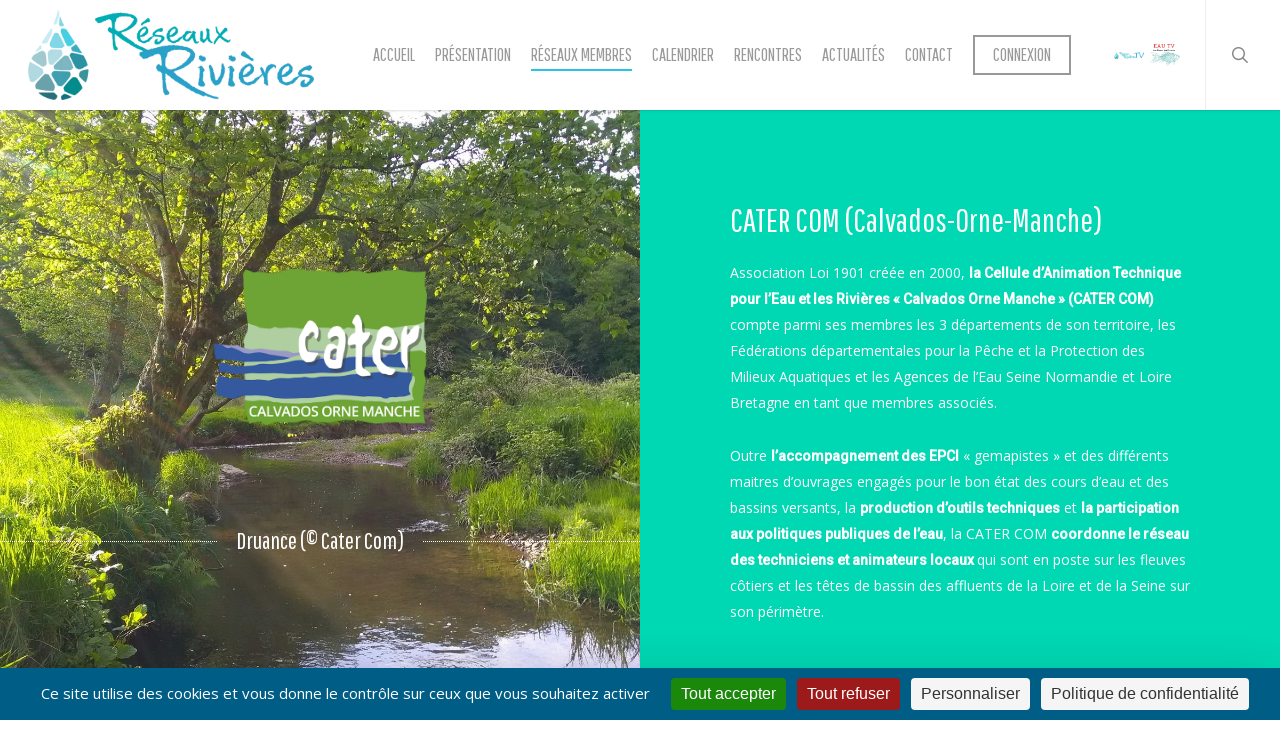

--- FILE ---
content_type: text/css
request_url: https://reseauxrivieres.org/wp-content/themes/reseauxrivieres/style.css?ver=17.3.0
body_size: 107
content:
/*
Theme Name: Réseaux Rivières
Theme URI: http: //www.reseauxrivieres.org
Description: This is a custom child theme for Salient
Author: Openscop
Author URI: http: //openscop.fr
Template: salient
Version: 0.1
*/

@import url("../salient/style.css");



